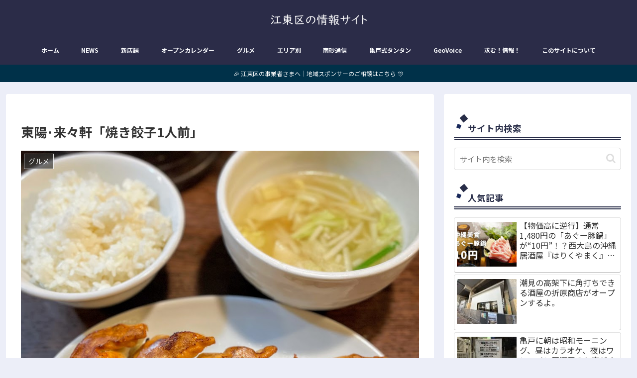

--- FILE ---
content_type: text/html; charset=utf-8
request_url: https://www.google.com/recaptcha/api2/aframe
body_size: 267
content:
<!DOCTYPE HTML><html><head><meta http-equiv="content-type" content="text/html; charset=UTF-8"></head><body><script nonce="HJXZun1_lvYuD1SY70iUUw">/** Anti-fraud and anti-abuse applications only. See google.com/recaptcha */ try{var clients={'sodar':'https://pagead2.googlesyndication.com/pagead/sodar?'};window.addEventListener("message",function(a){try{if(a.source===window.parent){var b=JSON.parse(a.data);var c=clients[b['id']];if(c){var d=document.createElement('img');d.src=c+b['params']+'&rc='+(localStorage.getItem("rc::a")?sessionStorage.getItem("rc::b"):"");window.document.body.appendChild(d);sessionStorage.setItem("rc::e",parseInt(sessionStorage.getItem("rc::e")||0)+1);localStorage.setItem("rc::h",'1769700986994');}}}catch(b){}});window.parent.postMessage("_grecaptcha_ready", "*");}catch(b){}</script></body></html>